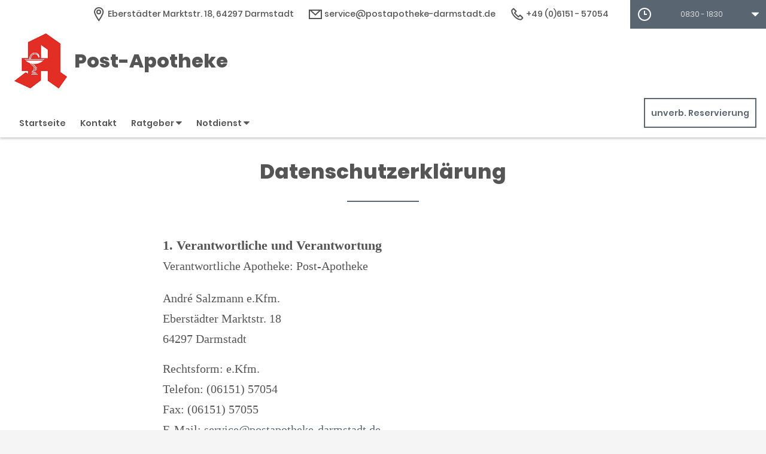

--- FILE ---
content_type: text/html;charset=UTF-8
request_url: https://www.post-apotheke-darmstadt.de/Datenschutz
body_size: 10004
content:
<!DOCTYPE html>
<html lang="de">
<head>
    <meta name="viewport" content="width=device-width, initial-scale=1"/>
    <meta name="format-detection" content="telephone=no"/>
    <meta name="description" content="Ihre Post-Apotheke. Adresse: Eberstädter Marktstr. 18, 64297 Darmstadt.
Tel.: 06151 57054">
    <link rel="icon" type="image/x-icon" href="/assets/images/fav.ico" /><link rel="shortcut icon" type="image/x-icon" href="/assets/images/fav.ico" />
    <link rel="apple-touch-icon" href="/assets/images/touch-icon-iphone.png">
    <link rel="apple-touch-icon" sizes="152x152" href="/assets/images/touch-icon-ipad.png">
    <link rel="apple-touch-icon" sizes="180x180" href="/assets/images/touch-icon-iphone-retina.png">
    <link rel="apple-touch-icon" sizes="167x167" href="/assets/images/touch-icon-ipad-retina.png">

    <script title="globals">
        var cdnToken = "xaf2dc8d1v";
        var cloudimageUrlWithTokenAndAlias = "https://xaf2dc8d1v.cloudimg.io/v7/_agp_/";
        var imgUrlBase = "https://image.wub-service.de";
        var logo = "/resources/images/orig/cockpit/defaults/website/logo.png";
        var pharmacyName = "Post-Apotheke";
        var hidePharmacyName = false;
        var hasServices = false;
        var hasOffers = false;
        var webShopLink = "";
        var hasAbout = false;
        var topArticles = [
            {
                id: "1464593",
                imageUrl: "https://cdn.apotheken-umschau.de/v7/_auirp_/imgs/04/1/5/6/9/0/5/3/9/tok_6c53e57b86ebdf1dc3624fbcb8e50f2b/w197_h105_x750_y421_cac9d050a64a29f3.jpeg",
                title: "Proteinreich und fettarm? Das ist dran am Japanese Cheesecake",
                url: "https://www.apotheken-umschau.de/gesund-bleiben/ernaehrung/japanese-cheesecake-proteinreich-aber-nicht-automatisch-gesund-1464593.html"
            },
            {
                id: "1162921",
                imageUrl: "https://cdn.apotheken-umschau.de/v7/_auirp_/imgs/04/5/9/9/2/4/1/5/tok_93b107065ef1b826e2f4d54bfc3aa049/w197_h105_x750_y422_f72c6b12df1e8eec.jpeg",
                title: "Wie man mit der Trauer um das geliebte Haustier umgehen kann",
                url: "https://www.apotheken-umschau.de/gesund-bleiben/psyche/trauer-ums-haustier-wie-umgehen-mit-dem-tod-eines-tieres-1162921.html"
            },
            {
                id: "907109",
                imageUrl: "https://cdn.apotheken-umschau.de/v7/_auirp_/imgs/04/1/0/7/5/1/6/9/tok_27a7f7121ef8dc138eb7ae78e100792f/w197_h105_x750_y422_8a5f9b78e94f9439.jpeg",
                title: "Veränderte Hoden: Was Männer über Hodenkrebs wissen müssen",
                url: "https://www.apotheken-umschau.de/krankheiten-symptome/krebs/hodenkrebs-der-krebs-der-jungen-maenner-907109.html"
            },
            {
                id: "1464551",
                imageUrl: "https://cdn.apotheken-umschau.de/v7/_auirp_/imgs/04/1/5/6/9/0/3/0/1/tok_dd0bd75883eff78ada3ebc1ba1e3836f/w197_h105_x750_y422_ecc85933076e9869.jpeg",
                title: "Wie Sie die eigenen Gefühle verstehen und akzeptieren lernen",
                url: "https://www.apotheken-umschau.de/gesund-bleiben/psyche/gefuehle-verstehen-warum-viele-nicht-wissen-wie-es-ihnen-geht-1464551.html"
            },
        ];
        var phone = "57054";
        var areaCode = "06151";
        var email = "service@postapotheke-darmstadt.de";
        var hasChatId = false;
        var hasFdA = false;
        var currentPage = "privacy";
    </script>

    <script nomodule src="/ie-gate.js"></script>


    <title>Post-Apotheke - Datenschutzerklärung</title>

<link href="/vendors.css" rel="stylesheet">
<link href="/bundle.css" rel="stylesheet"><script type="application/ld+json">
{
    "@context": "https://schema.org",
    "@type": "Pharmacy",
    "logo": "https://www.post-apotheke-darmstadt.de/resources/images/orig/cockpit/defaults/website/logo.png",
    "image": "https://www.post-apotheke-darmstadt.de/resources/images/orig/cockpit/defaults/website/logo.png",
    "name": "Post-Apotheke",
    "telephone": "06151-57054",
    "faxNumber": "06151-57055",
    "email": "service@postapotheke-darmstadt.de",
    "openingHoursSpecification": [
        {
            "@type": "OpeningHoursSpecification",
            "dayOfWeek": [
                "Monday"
            ],
            "opens": "08:30",
            "closes": "18:30"
        }
    ,
        {
            "@type": "OpeningHoursSpecification",
            "dayOfWeek": [
                "Tuesday"
            ],
            "opens": "08:30",
            "closes": "18:30"
        }
    ,
        {
            "@type": "OpeningHoursSpecification",
            "dayOfWeek": [
                "Wednesday"
            ],
            "opens": "08:30",
            "closes": "13:00"
        }
    ,
        {
            "@type": "OpeningHoursSpecification",
            "dayOfWeek": [
                "Thursday"
            ],
            "opens": "08:30",
            "closes": "18:30"
        }
    ,
        {
            "@type": "OpeningHoursSpecification",
            "dayOfWeek": [
                "Friday"
            ],
            "opens": "08:30",
            "closes": "18:30"
        }
    ,
        {
            "@type": "OpeningHoursSpecification",
            "dayOfWeek": [
                "Saturday"
            ],
            "opens": "08:30",
            "closes": "13:00"
        }
    ,
        {
            "@type": "OpeningHoursSpecification",
            "dayOfWeek": [
                "Sunday"
            ],
            "opens": "00:00",
            "closes": "00:00"
        }
    
    ],
    "address": {
        "@type": "PostalAddress",
        "streetAddress": "Eberstädter Marktstr. 18",
        "addressLocality": "Darmstadt",
        "postalCode": "64297",
        "addressRegion": "Darmstadt",
        "addressCountry": "DE"
    },
        "geo": {
            "@type": "GeoCoordinates",
            "latitude": 49.81817,
            "longitude": 8.6471699
        },
    "url": "https://www.post-apotheke-darmstadt.de"


}
</script>



    <style>
        .app-links__title,
        .article-teaser__item-title,
        .article-teaser__title,
        .content-header__title,
        .heading1,
        .health-news-teaser__item-title,
        .health-news-teaser__title,
        .home__magazine--title,
        .home__promotion__title,
        .home__services-title,
        .home__swiper-offers-title,
        .iframe-image__title,
        .info-box__title,
        .logo__title,
        .modal-overlay__content__heading1,
        .offer-item__heading,
        .offer-item-swiper__heading,
        .opening-hours__header-title,
        .opening-image__title,
        .promotion__title,
        .service-item-home__title,
        .service-item__title,
        .services__headline,
        .services__title,
        .swiper-magazine__name,
        .swiper-magazine-middle__name {
            font-family: Poppins !important;
            font-weight: 900 !important;
        }
.custom-color-header-background {
    background-color: #FFFFFF!important;
}

.custom-color-b {
    color: #596571!important;
    fill: #596571!important;
}
.custom-color-b::before {
    color: #596571!important;
}
.swiper-pagination-bullet-active,
.custom-background-color-b {
    background-color: #596571!important;
}
.custom-border-color-b {
    border-color: #596571!important;
}

.custom-color-c {
    background-color: #F5F5F5!important;
}
.custom-background-color-c {
    background-color: #F5F5F5!important;
}

.custom-color-d {
    background-color: #4F4A4A!important;
}

.custom-color-e {
    color: #FFFFFF!important;
    fill: #FFFFFF!important;
}

.custom-color-f {
    color: #555555!important;
    fill: #555555!important;
}
.custom-color-f::before {
    color: #555555!important;
}
.custom-color-f svg {
    fill: #555555!important;
}

.custom-color-g,
.possibly-edited a {
    color: #596571!important;
    fill: #596571!important;
}
.custom-color-g::before {
    color: #596571!important;
}
.custom-background-color-g,
.content-header__title::after {
    background-color: #596571!important;
}
.custom-border-color-g {
    border-color: #596571!important;
}
.custom-border-bottom-color-g {
    border-bottom-color: #596571!important;
}

.custom-color-h {
    color: #FFFFFF!important;
    fill: #FFFFFF!important;
}
.custom-color-h::before {
    color: #FFFFFF!important;
}
.custom-background-color-h {
    background-color: #FFFFFF!important;
}
.custom-border-color-h {
    border-color: #FFFFFF!important;
}
    </style>
</head>
<body class="full-theme infoboxes-hidden">
    <noscript>
        <div class="no-script-container"><h2>Sie haben kein Javascript aktiviert. Bitte aktivieren Sie Javascript und laden Sie die Seite neu.</h2></div>
    </noscript>

    <div id="app" v-cloak>
        <header>
    <neo-consent-management id="consent-manager"></neo-consent-management>

<neo-header class="infoboxes-hidden">
<template slot-scope="header">
    <div class="header__meta-nav-container iframe-meta-navi" v-show="!false">
        <div class='header__meta-navi'>
            <neo-meta-navi>
<ul class="meta-navi__list">
    <li class="meta-navi__item">
        <a class="meta-navi__link custom-color-f" href="/Kontakt" aria-label="Apothekenadresse" aria-description="Führt zum Kontaktformular">
            <neo-icon name="location" class="meta-navi__icon custom-color-b"></neo-icon>
            <span>Eberstädter Marktstr. 18, 64297 Darmstadt</span>
        </a>
    </li>
        <li class="meta-navi__item">
            <a class="meta-navi__link custom-color-f" href="/Kontakt" aria-label="E-Mail-Adresse" aria-description="Führt zum Kontaktformular">
                <neo-icon name="mail" class="meta-navi__icon custom-color-b"></neo-icon>
                service@postapotheke-darmstadt.de</a></li>
        <li class="meta-navi__item">
            <a class="meta-navi__link custom-color-f"
               href="tel:06151-57054" aria-label="Telefonnummer">
                <neo-icon name="phone" class="meta-navi__icon custom-color-b"></neo-icon>
                {{ '06151' | wrapFirstNumber }} 57054</a>
        </li>
</ul>            </neo-meta-navi>
        </div>

        <div class='header__opening-hours'>
            <neo-opening-hours :enable-body-scroll="true">
<template slot-scope="openingHours">
        <div 
        v-if="openingHours.isSimple"
        class="opening-hours__header"
        @click="openingHours.onOpeningHoursClick()"
        @keydown.enter="openingHours.onOpeningHoursClick()"
        tabindex="0"
        role="button"
        :aria-label="openingHours.showOpeningHours ? 'Öffnungszeiten ausblenden' : 'Öffnungszeiten anzeigen'"
        :aria-expanded="openingHours.showOpeningHours ? 'true' : 'false'"
        aria-controls="opening-hours__overlay-wrapper"
        >        
        <div v-if="openingHours.isOpen" class="opening-hours__header-title">Jetzt geöffnet</div>
        <div v-else class="opening-hours__header-title">Jetzt geschlossen</div>
        <div class="opening-hours__today">
                <span class="opening-hours__today-item">08:30 - 18:30</span>
        </div>
        <neo-icon name="ic_arrow down" class="opening-hours__icon-toggle custom-color-g" :class="{isOpen: openingHours.showOpeningHours}"></neo-icon>
    </div>
    <div 
        v-else
        class="opening-hours__header custom-background-color-b"
        @click="openingHours.onOpeningHoursClick()"
        @keydown.enter="openingHours.onOpeningHoursClick()"
        tabindex="0"
        role="button"
        :aria-label="openingHours.showOpeningHours ? 'Öffnungszeiten ausblenden' : 'Öffnungszeiten anzeigen'"
        :aria-expanded="openingHours.showOpeningHours ? 'true' : 'false'"
        aria-controls="opening-hours__overlay-wrapper"
        >   
        <neo-icon name="clock" class="opening-hours__icon-time"></neo-icon>
        <div class="opening-hours__today">
                <span>08:30 - 18:30</span><br/>
        </div>
        <neo-icon name="chevron" class="opening-hours__icon-toggle" :class="{isOpen: openingHours.showOpeningHours}"></neo-icon>
    </div>


    <transition
        enter-active-class="animated fadeIn"
        leave-active-class="animated fadeOut">
        <div class="opening-hours__animation-wrapper" v-if="openingHours.showOpeningHours">
            <div id="opening-hours__overlay-wrapper" class="opening-hours__overlay custom-border-color-b">
                <span class="opening-hours__fillet custom-background-color-b"></span>
                <div class="opening-hours__overlay-inner custom-border-color-g">
                    <h4 v-if="!openingHours.isSimple" class="opening-hours__title">Öffnungszeiten der aktuellen Woche</h4>
                        <div class="opening-hours__list">
                                <div class="opening-hours__day">Montag</div>
                                <div class="opening-hours__hours">
                                        <span class="opening-hours__hours-item">08:30 - 18:30</span><br/>
                                </div>
                                <div class="opening-hours__day">Dienstag</div>
                                <div class="opening-hours__hours">
                                        <span class="opening-hours__hours-item">08:30 - 18:30</span><br/>
                                </div>
                                <div class="opening-hours__day">Mittwoch</div>
                                <div class="opening-hours__hours">
                                        <span class="opening-hours__hours-item">08:30 - 13:00</span><br/>
                                </div>
                                <div class="opening-hours__day">Donnerstag</div>
                                <div class="opening-hours__hours">
                                        <span class="opening-hours__hours-item">08:30 - 18:30</span><br/>
                                </div>
                                <div class="opening-hours__day">Freitag</div>
                                <div class="opening-hours__hours">
                                        <span class="opening-hours__hours-item">08:30 - 18:30</span><br/>
                                </div>
                                <div class="opening-hours__day">Samstag</div>
                                <div class="opening-hours__hours">
                                        <span class="opening-hours__hours-item">08:30 - 13:00</span><br/>
                                </div>
                                <div class="opening-hours__day">Sonntag</div>
                                <div class="opening-hours__hours">
                                        <span class="opening-hours__hours-item">Geschlossen</span><br/>
                                </div>
                        </div>
                </div>
            </div>
        </div>
    </transition>
</template>            </neo-opening-hours>
        </div>
    </div>

    <div
        class="header__mobile-nav-wrapper burger-menu"
        @click="header.onShowMainNaviButtonClick()"
    >
        <neo-icon name="burger-menu" class="header__main-navi-toggle-button custom-color-b"></neo-icon>
    </div>


<div class="header__logo">
    <neo-logo>
        <template slot-scope="logo">
            <a href="/" class="logo__link">
                <div
                    :style="logo.imageContainerWidth"
                    class="logo__image iframe-logo__image"
                >
                    <img
                        class=""
                        src="/resources/images/orig/cockpit/defaults/website/logo.png"
                        alt="Logo: Post-Apotheke - Zur Startseite"
                        title="Post-Apotheke"
                        @load="logo.updateLogoCalc"
                    />
                </div>
                    <div class="logo__title iframe-logo__title custom-color-f">
                        <div class="logo__title-wrapper">
                            Post-Apotheke
                        </div>
                    </div>
            </a>
        </template>
    </neo-logo>
</div>
<nav class="header__main-navi">
    <neo-main-navi>
        <template slot-scope="mainNavi">
            <ul class="main-navi__list">
                <li class="main-navi__item">
                    <a
                        href="/"
                        class="main-navi__link  custom-color-f"
                    >Startseite</a>
                </li>
                <li class="main-navi__item">
                    <a
                        href="/Kontakt"
                        class="custom-color-f main-navi__link "
                    >Kontakt</a>
                </li>
                <li class="main-navi__item" id="guidebook">
                    <div
                        class="main-navi__link custom-color-f"
                        @click="mainNavi.onGuidebookItemClick()"
                        @keydown="mainNavi.filterKeyAndExecute(event,mainNavi.onGuidebookItemClick)"
                        :class="{'main-navi__link--active main-navi__link--open': mainNavi.showGuidebookSubmenu}"
                        tabindex="0"
                        role="button"
                        :aria-label="mainNavi.showGuidebookSubmenu ? 'Ratgeber ausblenden' : 'Ratgeber anzeigen'"
                        :aria-expanded="mainNavi.showGuidebookSubmenu ? 'true' : 'false'"
                        aria-controls="guidebookSubmenu"
                    >
                        Ratgeber
                        <neo-icon
                            name="chevron"
                            :class="['main-navi__toggle-icon', { isOpen: mainNavi.showGuidebookSubmenu }]"
                        ></neo-icon>
                    </div>
                    <transition
                        enter-active-class="animated fadeIn"
                        leave-active-class="animated fadeOut"
                    >
                        <div id="guidebookSubmenu"
                            v-if="mainNavi.showGuidebookSubmenu"
                            class="main-navi__animation-wrapper"
                        >
                            <span class="main-navi__item-fillet custom-background-color-b"></span>
                            <div class="main-navi__second-level custom-border-color-b">
                                <neo-navi-teaser>
    <p class="navi-teaser__intro">Hier finden Sie interessante Artikel zu folgenden Themen auf dem
        Portal der Apotheken Umschau</p>
        <!-- Top Artikel ID: 1464593 -->
        <div class="navi-teaser__item">
            <div class="navi-teaser__left">
                <img class="navi-teaser__image" ci-src="https://cdn.apotheken-umschau.de/v7/_auirp_/imgs/04/1/5/6/9/0/5/3/9/tok_6c53e57b86ebdf1dc3624fbcb8e50f2b/w197_h105_x750_y421_cac9d050a64a29f3.jpeg">
            </div>
            <div class="navi-teaser__right">
                <h4 class="navi-teaser__title">Proteinreich und fettarm? Das ist dran am Japanese Cheesecake</h4>
                <a href="https://www.apotheken-umschau.de/gesund-bleiben/ernaehrung/japanese-cheesecake-proteinreich-aber-nicht-automatisch-gesund-1464593.html" class="navi-teaser__link custom-color-b" target="_blank" rel="noopener nofollow">mehr lesen</a>
            </div>
        </div>
        <!-- Top Artikel ID: 1162921 -->
        <div class="navi-teaser__item">
            <div class="navi-teaser__left">
                <img class="navi-teaser__image" ci-src="https://cdn.apotheken-umschau.de/v7/_auirp_/imgs/04/5/9/9/2/4/1/5/tok_93b107065ef1b826e2f4d54bfc3aa049/w197_h105_x750_y422_f72c6b12df1e8eec.jpeg">
            </div>
            <div class="navi-teaser__right">
                <h4 class="navi-teaser__title">Wie man mit der Trauer um das geliebte Haustier umgehen kann</h4>
                <a href="https://www.apotheken-umschau.de/gesund-bleiben/psyche/trauer-ums-haustier-wie-umgehen-mit-dem-tod-eines-tieres-1162921.html" class="navi-teaser__link custom-color-b" target="_blank" rel="noopener nofollow">mehr lesen</a>
            </div>
        </div>
        <!-- Top Artikel ID: 907109 -->
        <div class="navi-teaser__item">
            <div class="navi-teaser__left">
                <img class="navi-teaser__image" ci-src="https://cdn.apotheken-umschau.de/v7/_auirp_/imgs/04/1/0/7/5/1/6/9/tok_27a7f7121ef8dc138eb7ae78e100792f/w197_h105_x750_y422_8a5f9b78e94f9439.jpeg">
            </div>
            <div class="navi-teaser__right">
                <h4 class="navi-teaser__title">Veränderte Hoden: Was Männer über Hodenkrebs wissen müssen</h4>
                <a href="https://www.apotheken-umschau.de/krankheiten-symptome/krebs/hodenkrebs-der-krebs-der-jungen-maenner-907109.html" class="navi-teaser__link custom-color-b" target="_blank" rel="noopener nofollow">mehr lesen</a>
            </div>
        </div>
        <!-- Top Artikel ID: 1464551 -->
        <div class="navi-teaser__item">
            <div class="navi-teaser__left">
                <img class="navi-teaser__image" ci-src="https://cdn.apotheken-umschau.de/v7/_auirp_/imgs/04/1/5/6/9/0/3/0/1/tok_dd0bd75883eff78ada3ebc1ba1e3836f/w197_h105_x750_y422_ecc85933076e9869.jpeg">
            </div>
            <div class="navi-teaser__right">
                <h4 class="navi-teaser__title">Wie Sie die eigenen Gefühle verstehen und akzeptieren lernen</h4>
                <a href="https://www.apotheken-umschau.de/gesund-bleiben/psyche/gefuehle-verstehen-warum-viele-nicht-wissen-wie-es-ihnen-geht-1464551.html" class="navi-teaser__link custom-color-b" target="_blank" rel="noopener nofollow">mehr lesen</a>
            </div>
        </div>
                                </neo-navi-teaser>
                                <ul class="main-navi__list main-navi__list--second-level">
                                    <li class="main-navi__item">
                                        <a
                                            class="main-navi__link"
                                            target="_blank"
                                            rel="nofollow noopener noreferrer"
                                            href="https://www.apotheken-umschau.de/krankheiten-symptome/"
                                        >Krankheiten &amp; Symptome</a>
                                    </li>
                                    <li class="main-navi__item">
                                        <a
                                            class="main-navi__link"
                                            target="_blank"
                                            rel="nofollow noopener noreferrer"
                                            href="https://www.apotheken-umschau.de/medikamente/"
                                        >Medikamente</a>
                                    </li>
                                    <li class="main-navi__item">
                                        <a
                                            class="main-navi__link"
                                            target="_blank"
                                            rel="nofollow noopener noreferrer"
                                            href="https://www.apotheken-umschau.de/therapie/"
                                        >Therapie</a>
                                    </li>
                                    <li class="main-navi__item">
                                        <a
                                            class="main-navi__link"
                                            target="_blank"
                                            rel="nofollow noopener noreferrer"
                                            href="https://www.apotheken-umschau.de/diagnose/"
                                        >Diagnose</a>
                                    </li>									
                                    <li class="main-navi__item">
                                        <a
                                                class="main-navi__link"
                                                target="_blank"
                                                rel="nofollow noopener noreferrer"
                                                href="https://www.apotheken-umschau.de/familie/"
                                        >Familie</a>
                                    </li>
                                    <li class="main-navi__item">
                                        <a
                                            class="main-navi__link"
                                            target="_blank"
                                            rel="nofollow noopener noreferrer"
                                            href="https://www.apotheken-umschau.de/pflege/"
                                        >Pflege</a>
                                    </li>
                                    <li class="main-navi__item">
                                        <a
                                            class="main-navi__link"
                                            target="_blank"
                                            rel="nofollow noopener noreferrer"
                                            href="https://www.apotheken-umschau.de/mein-koerper/"
                                        >Mein K&ouml;rper</a>
                                    </li>									
                                    <li class="main-navi__item">
                                        <a
                                            class="main-navi__link"
                                            target="_blank"
                                            rel="nofollow noopener noreferrer"
                                            href="https://www.apotheken-umschau.de/gesund-bleiben/"
                                        >Gesund bleiben</a>
                                    </li>
                                    <li class="main-navi__item">
                                        <a
                                            class="main-navi__link"
                                            target="_blank"
                                            rel="nofollow noopener noreferrer"
                                            href="https://www.apotheken-umschau.de/e-health/"
                                        >Gesundheit digital</a>
                                    </li>
                                </ul>
                            </div>
                        </div>
                    </transition>
                </li>
                <li class="main-navi__item main-navi__item--pharmacy-search" id="pharmacy-search">
                    <div
                        class="main-navi__link custom-color-f"
                        @click="mainNavi.onPharmacySearchItemClick()"
                        @keydown="mainNavi.filterKeyAndExecute(event,mainNavi.onPharmacySearchItemClick)"
                        tabindex="0"
                        role="button"
                        :aria-label="mainNavi.showPharmacySearchSubmenu ? 'Notdienst ausblenden' : 'Notdienst anzeigen'"
                        :aria-expanded="mainNavi.showPharmacySearchSubmenu ? 'true' : 'false'"
                        aria-controls="pharmacySearchSubmenu"
                    >
                        Notdienst
                        <neo-icon
                            name="chevron"
                            :class="['main-navi__toggle-icon', {isOpen: mainNavi.showPharmacySearchSubmenu}]"
                        ></neo-icon>
                    </div>
                    <transition
                        enter-active-class="animated fadeIn"
                        leave-active-class="animated fadeOut"
                    >
                        <div id="pharmacySearchSubmenu"
                            v-if="mainNavi.showPharmacySearchSubmenu"
                            class="main-navi__animation-wrapper"
                        >
                            <span class="main-navi__item-fillet custom-background-color-b"></span>
                            <neo-pharmacy-search>
<div class="pharmacy-search__overlay custom-border-color-b">
    <h4 class="pharmacy-search__title">Notdienst</h4>
    <p class="pharmacy-search__text">Notdienst-Apotheken in Ihrer Nähe</p>

    <neo-pharmacy-search-form></neo-pharmacy-search-form>

</div>
                            </neo-pharmacy-search>
                        </div>
                    </transition>
                </li>
            </ul>
        </template>
    </neo-main-navi>
</nav>
        <div class="header__reservation-button">
            <a
                href="/unverbindliche-Reservierung"
                class="reservation-button custom-color-b custom-border-color-b"
                aria-label="unverbindliche Reservierung"
            >
                unverb. Reservierung
            </a>
        </div>

    <transition
        enter-active-class="animated fadeInLeft"
        leave-active-class="animated fadeOutLeft"
    >
        <neo-mobile-nav
            v-if="header.showMainNavi"
            :toggle-visibility="header.onCloseMainNaviButtonClick"
        ></neo-mobile-nav>
    </transition>
</template>
</neo-header>        </header>

        <main class="main main--white">
            <neo-privacy>
                <div class="page-heading">
                    <h1 class="heading1 custom-color-f">
                        Datenschutzerkl&auml;rung
                    </h1>
                    <div class="break-line custom-background-color-b"></div>
                </div>

<div class="privacy__content">
<h2 class="legal-heading">
1. Verantwortliche und Verantwortung
</h2>
<p class="legal-text">
Verantwortliche Apotheke: Post-Apotheke
</p>
<ul class="legal-list-plain">
<li>André Salzmann e.Kfm.</li>
<li>Eberstädter Marktstr. 18</li>
<li>64297 Darmstadt</li>
</ul>
<ul class="legal-list-plain">
<li>Rechtsform: e.Kfm.</li>
<li>Telefon: (06151) 57054</li>
<li>Fax: (06151) 57055</li>
<li>E-Mail: <a href="mailto:service@postapotheke-darmstadt.de" class="link">service@postapotheke-darmstadt.de</a></li>
</ul>
<p class="legal-text">Datenschutzbeauftragter der Apotheke:</p>
<ul class="legal-list-plain">
<li>VQMA</li>
<li>Doris Toussaint</li>
<li>Schoengewanne 26</li>
<li>67482
Böbingen</li>
<li>Telefon: 01752701985</li>
<li>E-Mail: datenschutz@vqma.de</li>
</ul>
<p class="legal-text">Zuständige datenschutzrechtliche Aufsichtsbehörde für die Apotheke:</p>
<ul class="legal-list-plain">
<li>Der Hessische Datenschutzbeauftragte</li>
<li>Prof. Dr. Alexander Roßnagel</li>
<li>Gustav-Stresemann-Ring 1</li>
<li>65189
Wiesbaden</li>
<li>Telefon: 06 11/140 80</li>
<li>Fax: 06 11/14 08-900 oder 901</li>
<li>E-Mail: poststelle{at}datenschutz.hessen{dot}de</li>
<li>Homepage: https://datenschutz.hessen.de</li>
</ul>
<h2 class="legal-heading">
2. Allgemeines zur Datenverarbeitung
</h2>
<p class="legal-text">
Grundsätzlich erheben und verarbeiten wir Ihre Daten nur, soweit das für die Erbringung unserer Services und Dienste nötig ist.
</p>
<h3 class="legal-heading">
2.1 Datenverarbeitung beim Besuch der Webseite
</h3>
<p class="legal-text">
Beim Besuch unserer Webseite überträgt Ihr Browser automatisch folgende Daten:
</p>
<ul class="legal-list">
<li>IP-Adresse Ihres Rechners</li>
<li>Welche Seite Sie angefordert haben</li>
<li>Unterstützte Sprachen Ihres Browsers</li>
<li>Unterstützte Übertragungsverfahren Ihres Browsers</li>
<li>Browserversion inklusive Betriebssystem</li>
<li>ggf. ob Sie einem Link gefolgt sind (Referrer)</li>
</ul>
<p class="legal-text">
In Ihrem Browser können Sie alle dieser Angaben einstellen und ggf. unterdrücken,
bis auf die IP-Adresse, die notwendig ist, um die Webseite zu Ihrem Rechner zu übertragen, und die angeforderte Seite.
</p>
<p class="legal-text">
Wir speichern diese Informationen zusammen mit:
</p>
<ul class="legal-list">
<li>Uhrzeit des Abrufs</li>
<li>Übertragene Datenmenge</li>
<li>Erfolg der Übertragung</li>
</ul>
<p class="legal-text">
in einem Logfile, das wir nutzen, um im Fehlerfall oder bei sonstigen Vorfällen die Ursache zu ermitteln. Die Speicherdauer im Logfile beträgt 14 Tage.
</p>
<p class="legal-text">
Diese Datenverarbeitung erfolgt aus berechtigtem Interesse, Art. 6 Abs. 1 lit f. DSGVO.
</p>
<h3 class="legal-heading">
2.2 Datenverarbeitung bei Nutzung von Kontaktformularen, E-Mail etc.
</h3>
<p class="legal-text">
Soweit Sie uns über ein Kontaktformular oder per E-Mail oder im Rahmen von Aktionen kontaktieren, erhalten wir die Daten, die Sie uns im Rahmen dieser Anfrage übertragen. Wir nutzen sie, um Ihre Anfrage zu beantworten.
</p>
<p class="legal-text">
Die Übertragung von E-Mails erfolgt in der Regel unverschlüsselt, es sei denn, Sie nutzen – soweit angegeben – unseren PGP-Schlüssel.
</p>
<p class="legal-text">
In der Regel speichern wir diese Daten nur für die zur Beantwortung der Anfrage nötige Zeit, bei Aktionen für die Dauer des Aktionszeitraumes, sowie eine kurze Zeit darüber hinaus, um bei Rückfragen Zugriff zu haben. Es kann z.B. aus handels- oder steuerrechtlichen Gründen nötig sein, die Daten länger aufzubewahren. In dem Fall speichern wir die Daten so lange, wie es uns der Gesetzgeber vorschreibt.
</p>
<p class="legal-text">
Diese Datenverarbeitung basiert regelmäßig auf Art. 6 Abs. 1 lit. b DSGVO.
</p>
<h3 class="legal-heading">
2.3. Reichweitenmessung/Google Analytics
</h3>
<p class="legal-text">
Wenn Sie eingewilligt haben, nutzen wir auf unserer Webseite Google Analytics 4. Über die konkrete Art der Einbindung, Nutzungs- und Funktionsweise dieses Dienstes klären wir im Folgenden auf.
</p>
<p class="legal-text">
Google Analytics ist ein Webanalysedienst der Google Ireland Limited, Gordon House, Barrow Street, Dublin 4, Irland, US-Konzernmutter: Google LLC., 1600 Amphitheatre Parkway, Mountain View, CA 94043, United States (künftig: Google). Google Analytics ermittelt als Dienstleister das Nutzungsverhalten einer Webseite und ermöglicht uns zu erkennen, ob und wie wir unsere Webseite verbessern können, welche Teile besonders relevant sind, welche weniger. Somit können wir Inhalte und Funktionen der Webseite für Sie – und uns – optimieren. Hierzu werden von Google Cookies gesetzt (Textdateien, die auf dem Computer gespeichert werden und die eine Analyse der Benutzung der Website durch den Nutzer ermöglichen). Google Analytics wird über den Google Tag Manager eingebunden.
</p>
<p class="legal-text">
Nur mit Ihrer Einwilligung verarbeiten wir unter Verwendung von Cookies und ähnlichen Technologien die folgenden Daten:
</p>
<ul>
<li>IP-Adresse (gekürzt)</li>
<li>Browser-Typ,</li>
<li>verwendetes Betriebssystem,</li>
<li>aufgerufene Seiten,</li>
<li>Herkunftsquelle des Besuches (andere Webseite, Werbemittel)</li>
<li>Uhrzeit der Serveranfrage</li>
<li>Ihren groben Standort (basierend auf der gekürzten IP-Adresse), etwa auf Stadt/Landkreis-Ebene genau.</li>
</ul>
<p class="legal-text">
In unserem Auftrag wird Google die oben genannten Informationen benutzen, um die Nutzung der Website auszuwerten und um uns Reports über die Seitenbesuche zusammenzustellen. Dabei wird keine User-ID aktiviert und genutzt. Ein Cross-Device-Tracking über eine User-ID ist damit nicht möglich. Auch die optimierten Analysen sind deaktiviert.
</p>
<p class="legal-text">
Darüber hinaus haben wir Google untersagt, die im Rahmen der Auftragsverarbeitung gewonnenen Daten zu einer eigenen Analyse zu nutzen. Google kann unsere Daten nicht zur Analyse und Auswertung des Online-Verhaltens zur Produktverbesserung oder zum Benchmarking (Branchen-Analyse) nutzen. Ebenso haben wir dem technischen Support und den Key-Accountern den Zugriff auf unsere Daten untersagt. Weitere Informationen dazu erhalten Sie hier: <a href="https://support.google.com/analytics/answer/1011397" target="_blank" rel="noopener noreferrer nofollow">https://support.google.com/analytics/answer/1011397</a>.
</p>
<p class="legal-text">
Diese Datenverarbeitungen erfolgen auf Grundlage Ihrer Einwilligung, Art. 6 Abs. 1 lit. a DSGVO.
</p>
<p class="legal-text">
Die im Rahmen von Google Analytics verarbeiteten Daten werden für zwei Monate gespeichert und dann gelöscht. Die verwendeten Cookies werden spätestens nach 12 Monaten gelöscht.
</p>
<p class="legal-text"><b>Widerspruch/Widerruf der Einwilligung</b></p>
<p class="legal-text">
Wenn Sie dieser Datenverarbeitung widersprechen möchten oder Ihre Einwilligung widerrufen wollen, können Sie das ganz konkret auf sehr einfachem Wege tun:
</p>
<p class="legal-text">
Sie können mit Klick auf <a href="#opt-out" class="link" id="opt-out-link">diesen Link</a> widersprechen. Durch das Klicken des Links wird ein Opt-Out-Cookie im Browser hinterlegt. Ihr Wunsch, nicht an der Webseiten-/Reichweitenanalyse teilzunehmen, ist nur erkennbar, solange dieses Cookie in Ihrem Browser gespeichert ist. Ihr Widerspruch/Einwilligung gilt jeweils nur für den Browser, mit dem Sie auf den Link geklickt haben. Wenn Sie mehrere Geräte und/oder Browser haben, müssten Sie Ihren Widerspruch mit jedem Gerät einzeln zum Ausdruck bringen.
</p>
<h2 class="legal-heading">
3. Unverbindliche Arzneimittelreservierung
</h2>
<p class="legal-text">
Bei der unverbindlichen Arzneimittelreservierung bitten Sie uns, für Sie Arzneimittel oder andere Apothekenprodukte
zu reservieren. Die Daten, die Sie im Rahmen der Reservierung eingeben, überträgt das System verschlüsselt zum
Server und von dort weiter zu uns. Wir haben eine sichere Übertragungstechnik, die sicherstellt, dass nur wir Kenntnis
von den übertragenen Daten erlangen.
</p>
<p class="legal-text">
Soweit wir keine Übertragung mit Telegram oder PGP-Verschlüsselung anbieten, erhalten wir Ihre Reservierung per E-Mail. E-Mails könnten theoretisch bei der Übertragung von unberechtigten Dritten mitgelesen werden.
</p>
<p class="legal-text">
Soweit wir eine Übertragung mit Telegram/PGP anbieten, ist es sichergestellt, dass Ihre Daten erst bei uns entschlüsselt werden und somit keinem Dritten zur Kenntnis gelangen können.
</p>
<p class="legal-text">
Die von Ihnen im Formular angegebenen Kontaktdaten nutzen wir für eventuelle Rückfragen im Rahmen der Reservierung. Außerdem erhalten Sie automatisch eine Bestätigung über Ihre Reservierung. Die Bestätigung enthält zum Schutz Ihrer Daten keine Informationen über den Inhalt der Reservierung. Die Datenverarbeitung basiert auf Art. 6 Abs. 1 lit. b DSGVO. Die Daten werden gelöscht, sobald der Zweck der Reservierung entfallen ist.
</p>
<h2 class="legal-heading">
4. Weitergabe an Dritte
</h2>
<h3 class="legal-heading">
4.1 Auftragsverarbeiter
</h3>
<p class="legal-text">
Im Rahmen unseres Angebots für Sie beauftragen wir externe Dienstleister, wie z. B. technische und Hosting-Dienstleister. Diese Dienstleister sind vertraglich zur Einhaltung der Datenschutzgesetze verpflichtet, sie dürfen insbesondere die Daten nicht für eigene Zwecke nutzen oder sie gar an Dritte weitergeben. Diese Dienstleister nutzen die Daten ausschließlich, um uns zu unterstützen, und arbeiten mit Ihren Daten nur in unserem Auftrag ausschließlich auf unsere Weisung. Wir prüfen jeden Dienstleister vorher auf die von ihm zum Datenschutz und zur Datensicherheit getroffenen Maßnahmen. So stellen wir den höchstmöglichen Schutz der personenbezogenen Daten sicher.
</p>
<h3 class="legal-heading">
4.2 Sonstige Dritte
</h3>
<p class="legal-text">
Eine Datenweitergabe an sonstige Dritte ist nicht vorgesehen. Sollten wir im Einzelfall aus gesetzlichen oder vertraglichen Gründen verpflichtet sein, stellen wir sicher, dass den datenschutzrechtlichen Vorschriften genüge geleistet ist.
</p>
<h2 class="legal-heading">
5. Dienste Dritter
</h2>
<h3 class="legal-heading">
5.1 Einkaufen im Onlineshop der Apotheke
</h3>
<p class="legal-text">
Sofern über diese Website die Verlinkung zum Shop besteht, beachten Sie bitte die Datenschutzbestimmungen des Shops.
</p>
<h3 class="legal-heading">
5.2 Kartendienst
</h3>
<p class="legal-text">
Wir verwenden den Dienst HERE Map Rendering (API) von HERE Global B.V, Kennedyplein 222-226, 5611 ZT Eindhoven, Niederlande (HERE). HERE Map Rendering ist ein Webdienst zur Darstellung von interaktiven (Land-)Karten, um geographische Informationen visuell darzustellen. Die Nutzung dieses Dienstes setzen wir ein, wenn Sie auf unsere Kontaktinformationen klicken, um Ihnen den Standort unserer Apotheke anzuzeigen, damit Sie uns schnell und unkompliziert finden und aufsuchen können.
</p>
<p class="legal-text">
Bereits beim Aufrufen der Kontakt-Seite, in der die Karte HERE eingebunden ist, werden Informationen über Ihre Nutzung unserer Website (Ihre IP-Adresse und der verwendete Browser) an Server von HERE übertragen und dort gespeichert. Ihre IP-Adresse wird nach wenigen Tagen anonymisiert.
</p>
<p class="legal-text">
Ausführliche Informationen zum Datenschutz im Zusammenhang mit der Verwendung von HERE Maps finden Sie in der Datenschutzerklärung von HERE: <a href="https://legal.here.com/de-de/privacy/policy" target="_blank" rel="noopener noreferrer nofollow">https://legal.here.com/de-de/privacy/policy</a>.
</p>
<p class="legal-text">
Rechtsgrundlage für diese Datenverarbeitung ist Art. 6 Abs. 1 lit. f DSGVO. Wir wollen Ihnen einen guten Service bieten und Ihnen ermöglichen, den Weg zu uns schnell und einfach zu finden.
</p>
<h2 class="legal-heading">
6. Ihre Rechte
</h2>
<p class="legal-text">
Sie haben jederzeit das Recht auf Auskunft über die bei uns gespeicherten Daten sowie deren Nutzung, soweit dem nicht gesetzliche Pflichten entgegenstehen. Sie können bei fehlerhaften Daten auch jederzeit deren Korrektur verlangen.
</p>
<p class="legal-text">
Weiterhin haben Sie das Recht die Löschung Ihrer Daten zu verlangen, soweit dem keine Rechte und Pflichten unsererseits entgegenstehen. In diesem Fall können Sie verlangen, dass wir die Daten nur noch aus den Gründen nutzen dürfen, die der Löschung entgegenstehen.
</p>
<p class="legal-text">
Sofern die gesetzlichen Voraussetzungen hierfür vorliegen (Art. 20 DSGVO) haben Sie das Recht auf Erhalt der Sie betreffenden personenbezogenen Daten und das Recht auf Direktübermittlung an einen von Ihnen benannten anderen Verantwortlichen für diese Daten.
</p>
<p class="legal-text">
Ihre Rechte können Sie jederzeit durch eine formlose Nachricht an uns bzw. unseren Datenschutzbeauftragten geltend machen. Die Kontaktdaten finden Sie ganz oben in dieser Datenschutzerklärung.
</p>
<h2 class="legal-heading">
7. Aufsichtsbehörde
</h2>
<p class="legal-text">
Sollten Sie Anlass zur Beschwerde haben, können Sie sich jederzeit an die für uns zuständige Datenschutzbehörde (siehe oben) wenden.
</p>
</div>            </neo-privacy>
        </main>

        <footer>
<neo-short-buttons></neo-short-buttons>
<!-- footer: start -->
<neo-footer>
    <div class="footer custom-color-d">
        <div class="footer__link-container">
            <ul class="footer__list footer__list--text">
                <li class="footer__item">
                    <a href="/Datenschutz" class="footer__link custom-color-e">Datenschutz</a>
                </li>
                <li class="footer__item">
                    <a href="/Impressum" class="footer__link custom-color-e">Impressum</a>
                </li>
                <li class="footer__item">
                    <a href="/Barrierefreiheit" class="footer__link custom-color-e">Barrierefreiheit</a>
                </li>
                <li class="footer__item">
                    <a id="consent-manager" class="footer__link custom-color-e" tabindex="0" role="button">Privacy Center</a>
                </li>
                <li class="footer__item">
                    <a id="consent-delete" class="footer__link custom-color-e" tabindex="1" role="button">Zustimmung widerrufen</a>
                </li>
            </ul>
        </div>
        <div class="footer__link-container" itemscope itemtype="https://schema.org/Organization">
            <link itemprop="url" href="https://www.post-apotheke-darmstadt.de">
            <ul class="footer__list">
            </ul>
        </div>
    </div>
</neo-footer>
<!-- footer: end -->        </footer>
    </div>

<script src="/bundle.js"></script>
<script src="/vendors.js"></script></body>
</html>